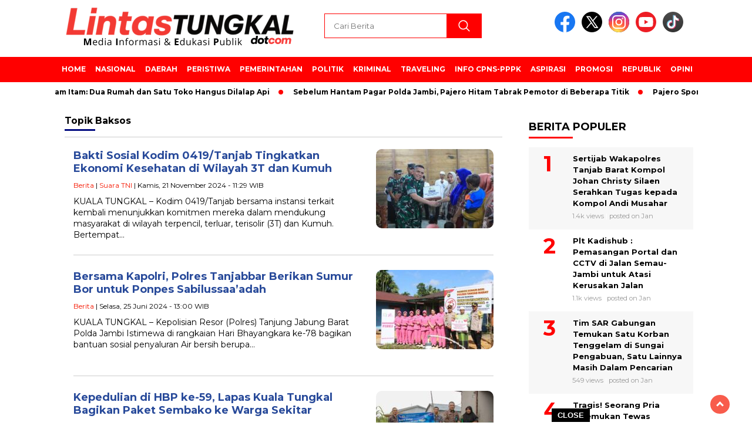

--- FILE ---
content_type: text/html; charset=UTF-8
request_url: https://lintastungkal.com/tag/baksos/
body_size: 16312
content:
<!doctype html>
<html class="no-js" lang="id" >

<head>
    <meta charset="UTF-8">
    <link href="http://gmpg.org/xfn/11" rel="profile">
    <link href="https://lintastungkal.com/xmlrpc.php" rel="pingback">
    <meta http-equiv="x-ua-compatible" content="ie=edge">
    <meta name='robots' content='index, follow, max-image-preview:large, max-snippet:-1, max-video-preview:-1' />
<!-- Google tag (gtag.js) consent mode dataLayer added by Site Kit -->
<script id="google_gtagjs-js-consent-mode-data-layer">
window.dataLayer = window.dataLayer || [];function gtag(){dataLayer.push(arguments);}
gtag('consent', 'default', {"ad_personalization":"denied","ad_storage":"denied","ad_user_data":"denied","analytics_storage":"denied","functionality_storage":"denied","security_storage":"denied","personalization_storage":"denied","region":["AT","BE","BG","CH","CY","CZ","DE","DK","EE","ES","FI","FR","GB","GR","HR","HU","IE","IS","IT","LI","LT","LU","LV","MT","NL","NO","PL","PT","RO","SE","SI","SK"],"wait_for_update":500});
window._googlesitekitConsentCategoryMap = {"statistics":["analytics_storage"],"marketing":["ad_storage","ad_user_data","ad_personalization"],"functional":["functionality_storage","security_storage"],"preferences":["personalization_storage"]};
window._googlesitekitConsents = {"ad_personalization":"denied","ad_storage":"denied","ad_user_data":"denied","analytics_storage":"denied","functionality_storage":"denied","security_storage":"denied","personalization_storage":"denied","region":["AT","BE","BG","CH","CY","CZ","DE","DK","EE","ES","FI","FR","GB","GR","HR","HU","IE","IS","IT","LI","LT","LU","LV","MT","NL","NO","PL","PT","RO","SE","SI","SK"],"wait_for_update":500};
</script>
<!-- End Google tag (gtag.js) consent mode dataLayer added by Site Kit -->

	<!-- This site is optimized with the Yoast SEO plugin v26.7 - https://yoast.com/wordpress/plugins/seo/ -->
	<title>Baksos Archives - LINTASTUNGKAL</title>
	<link rel="canonical" href="https://lintastungkal.com/tag/baksos/" />
	<meta property="og:locale" content="id_ID" />
	<meta property="og:type" content="article" />
	<meta property="og:title" content="Baksos Archives - LINTASTUNGKAL" />
	<meta property="og:url" content="https://lintastungkal.com/tag/baksos/" />
	<meta property="og:site_name" content="LINTASTUNGKAL" />
	<meta property="og:image" content="https://lintastungkal.com/wp-content/plugins/og-image-overlay-master/generate-og-image.php?p=94188" />
	<meta property="og:image:width" content="512" />
	<meta property="og:image:height" content="512" />
	<meta property="og:image:type" content="image/jpeg" />
	<meta name="twitter:card" content="summary_large_image" />
	<meta name="twitter:site" content="@lintastungkal" />
	<script type="application/ld+json" class="yoast-schema-graph">{"@context":"https://schema.org","@graph":[{"@type":"CollectionPage","@id":"https://lintastungkal.com/tag/baksos/","url":"https://lintastungkal.com/tag/baksos/","name":"Baksos Archives - LINTASTUNGKAL","isPartOf":{"@id":"https://lintastungkal.com/#website"},"primaryImageOfPage":{"@id":"https://lintastungkal.com/tag/baksos/#primaryimage"},"image":{"@id":"https://lintastungkal.com/tag/baksos/#primaryimage"},"thumbnailUrl":"https://lintastungkal.com/wp-content/uploads/ImgResizer_20241121_1115_04720.jpg","breadcrumb":{"@id":"https://lintastungkal.com/tag/baksos/#breadcrumb"},"inLanguage":"id"},{"@type":"ImageObject","inLanguage":"id","@id":"https://lintastungkal.com/tag/baksos/#primaryimage","url":"https://lintastungkal.com/wp-content/uploads/ImgResizer_20241121_1115_04720.jpg","contentUrl":"https://lintastungkal.com/wp-content/uploads/ImgResizer_20241121_1115_04720.jpg","width":800,"height":533,"caption":"Pasiter Dim 0419/Tanjab Kapten Inf Ahmad Taufik Alhidayah menyerahkan bantuan paket sembako (Dok Pendimtjb)"},{"@type":"BreadcrumbList","@id":"https://lintastungkal.com/tag/baksos/#breadcrumb","itemListElement":[{"@type":"ListItem","position":1,"name":"Home","item":"https://lintastungkal.com/"},{"@type":"ListItem","position":2,"name":"Baksos"}]},{"@type":"WebSite","@id":"https://lintastungkal.com/#website","url":"https://lintastungkal.com/","name":"LINTASTUNGKAL","description":"Media Informasi dan Edukasi Publik","publisher":{"@id":"https://lintastungkal.com/#/schema/person/04f7ff5edbff9ca64471c67dcd6e708c"},"potentialAction":[{"@type":"SearchAction","target":{"@type":"EntryPoint","urlTemplate":"https://lintastungkal.com/?s={search_term_string}"},"query-input":{"@type":"PropertyValueSpecification","valueRequired":true,"valueName":"search_term_string"}}],"inLanguage":"id"},{"@type":["Person","Organization"],"@id":"https://lintastungkal.com/#/schema/person/04f7ff5edbff9ca64471c67dcd6e708c","name":"Lintas Tungkal","image":{"@type":"ImageObject","inLanguage":"id","@id":"https://lintastungkal.com/#/schema/person/image/","url":"https://lintastungkal.com/wp-content/uploads/Media-Informasi-Edukasi-Publik.png","contentUrl":"https://lintastungkal.com/wp-content/uploads/Media-Informasi-Edukasi-Publik.png","width":400,"height":77,"caption":"Lintas Tungkal"},"logo":{"@id":"https://lintastungkal.com/#/schema/person/image/"},"description":"Komentar pada Artikel ini sepenuhnya menjadi tanggung jawab komentator seperti diatur dalam UU ITE ©2024 LINTASTUNGKAL CYBER MEDIA","sameAs":["http://www.lintastungkal.com","https://web.facebook.com/lintastungkalnew","https://x.com/lintastungkal"]}]}</script>
	<!-- / Yoast SEO plugin. -->


<link rel='dns-prefetch' href='//cdnjs.cloudflare.com' />
<link rel='dns-prefetch' href='//www.googletagmanager.com' />
<link rel='dns-prefetch' href='//fonts.googleapis.com' />
<link rel='dns-prefetch' href='//pagead2.googlesyndication.com' />
<link rel="alternate" type="application/rss+xml" title="LINTASTUNGKAL &raquo; Feed" href="https://lintastungkal.com/feed/" />
<link rel="alternate" type="application/rss+xml" title="LINTASTUNGKAL &raquo; Umpan Komentar" href="https://lintastungkal.com/comments/feed/" />
<script id="wpp-js" src="https://lintastungkal.com/wp-content/plugins/wordpress-popular-posts/assets/js/wpp.min.js?ver=7.3.6" data-sampling="0" data-sampling-rate="100" data-api-url="https://lintastungkal.com/wp-json/wordpress-popular-posts" data-post-id="0" data-token="0ea95ab9dc" data-lang="0" data-debug="0"></script>
<link rel="alternate" type="application/rss+xml" title="LINTASTUNGKAL &raquo; Baksos Umpan Tag" href="https://lintastungkal.com/tag/baksos/feed/" />
<style id='wp-img-auto-sizes-contain-inline-css'>
img:is([sizes=auto i],[sizes^="auto," i]){contain-intrinsic-size:3000px 1500px}
/*# sourceURL=wp-img-auto-sizes-contain-inline-css */
</style>

<style id='wp-emoji-styles-inline-css'>

	img.wp-smiley, img.emoji {
		display: inline !important;
		border: none !important;
		box-shadow: none !important;
		height: 1em !important;
		width: 1em !important;
		margin: 0 0.07em !important;
		vertical-align: -0.1em !important;
		background: none !important;
		padding: 0 !important;
	}
/*# sourceURL=wp-emoji-styles-inline-css */
</style>
<link rel='stylesheet' id='wp-block-library-css' href='https://lintastungkal.com/wp-includes/css/dist/block-library/style.min.css?ver=1768793463' media='all' />
<style id='global-styles-inline-css'>
:root{--wp--preset--aspect-ratio--square: 1;--wp--preset--aspect-ratio--4-3: 4/3;--wp--preset--aspect-ratio--3-4: 3/4;--wp--preset--aspect-ratio--3-2: 3/2;--wp--preset--aspect-ratio--2-3: 2/3;--wp--preset--aspect-ratio--16-9: 16/9;--wp--preset--aspect-ratio--9-16: 9/16;--wp--preset--color--black: #000000;--wp--preset--color--cyan-bluish-gray: #abb8c3;--wp--preset--color--white: #ffffff;--wp--preset--color--pale-pink: #f78da7;--wp--preset--color--vivid-red: #cf2e2e;--wp--preset--color--luminous-vivid-orange: #ff6900;--wp--preset--color--luminous-vivid-amber: #fcb900;--wp--preset--color--light-green-cyan: #7bdcb5;--wp--preset--color--vivid-green-cyan: #00d084;--wp--preset--color--pale-cyan-blue: #8ed1fc;--wp--preset--color--vivid-cyan-blue: #0693e3;--wp--preset--color--vivid-purple: #9b51e0;--wp--preset--gradient--vivid-cyan-blue-to-vivid-purple: linear-gradient(135deg,rgb(6,147,227) 0%,rgb(155,81,224) 100%);--wp--preset--gradient--light-green-cyan-to-vivid-green-cyan: linear-gradient(135deg,rgb(122,220,180) 0%,rgb(0,208,130) 100%);--wp--preset--gradient--luminous-vivid-amber-to-luminous-vivid-orange: linear-gradient(135deg,rgb(252,185,0) 0%,rgb(255,105,0) 100%);--wp--preset--gradient--luminous-vivid-orange-to-vivid-red: linear-gradient(135deg,rgb(255,105,0) 0%,rgb(207,46,46) 100%);--wp--preset--gradient--very-light-gray-to-cyan-bluish-gray: linear-gradient(135deg,rgb(238,238,238) 0%,rgb(169,184,195) 100%);--wp--preset--gradient--cool-to-warm-spectrum: linear-gradient(135deg,rgb(74,234,220) 0%,rgb(151,120,209) 20%,rgb(207,42,186) 40%,rgb(238,44,130) 60%,rgb(251,105,98) 80%,rgb(254,248,76) 100%);--wp--preset--gradient--blush-light-purple: linear-gradient(135deg,rgb(255,206,236) 0%,rgb(152,150,240) 100%);--wp--preset--gradient--blush-bordeaux: linear-gradient(135deg,rgb(254,205,165) 0%,rgb(254,45,45) 50%,rgb(107,0,62) 100%);--wp--preset--gradient--luminous-dusk: linear-gradient(135deg,rgb(255,203,112) 0%,rgb(199,81,192) 50%,rgb(65,88,208) 100%);--wp--preset--gradient--pale-ocean: linear-gradient(135deg,rgb(255,245,203) 0%,rgb(182,227,212) 50%,rgb(51,167,181) 100%);--wp--preset--gradient--electric-grass: linear-gradient(135deg,rgb(202,248,128) 0%,rgb(113,206,126) 100%);--wp--preset--gradient--midnight: linear-gradient(135deg,rgb(2,3,129) 0%,rgb(40,116,252) 100%);--wp--preset--font-size--small: 13px;--wp--preset--font-size--medium: 20px;--wp--preset--font-size--large: 36px;--wp--preset--font-size--x-large: 42px;--wp--preset--spacing--20: 0.44rem;--wp--preset--spacing--30: 0.67rem;--wp--preset--spacing--40: 1rem;--wp--preset--spacing--50: 1.5rem;--wp--preset--spacing--60: 2.25rem;--wp--preset--spacing--70: 3.38rem;--wp--preset--spacing--80: 5.06rem;--wp--preset--shadow--natural: 6px 6px 9px rgba(0, 0, 0, 0.2);--wp--preset--shadow--deep: 12px 12px 50px rgba(0, 0, 0, 0.4);--wp--preset--shadow--sharp: 6px 6px 0px rgba(0, 0, 0, 0.2);--wp--preset--shadow--outlined: 6px 6px 0px -3px rgb(255, 255, 255), 6px 6px rgb(0, 0, 0);--wp--preset--shadow--crisp: 6px 6px 0px rgb(0, 0, 0);}:where(.is-layout-flex){gap: 0.5em;}:where(.is-layout-grid){gap: 0.5em;}body .is-layout-flex{display: flex;}.is-layout-flex{flex-wrap: wrap;align-items: center;}.is-layout-flex > :is(*, div){margin: 0;}body .is-layout-grid{display: grid;}.is-layout-grid > :is(*, div){margin: 0;}:where(.wp-block-columns.is-layout-flex){gap: 2em;}:where(.wp-block-columns.is-layout-grid){gap: 2em;}:where(.wp-block-post-template.is-layout-flex){gap: 1.25em;}:where(.wp-block-post-template.is-layout-grid){gap: 1.25em;}.has-black-color{color: var(--wp--preset--color--black) !important;}.has-cyan-bluish-gray-color{color: var(--wp--preset--color--cyan-bluish-gray) !important;}.has-white-color{color: var(--wp--preset--color--white) !important;}.has-pale-pink-color{color: var(--wp--preset--color--pale-pink) !important;}.has-vivid-red-color{color: var(--wp--preset--color--vivid-red) !important;}.has-luminous-vivid-orange-color{color: var(--wp--preset--color--luminous-vivid-orange) !important;}.has-luminous-vivid-amber-color{color: var(--wp--preset--color--luminous-vivid-amber) !important;}.has-light-green-cyan-color{color: var(--wp--preset--color--light-green-cyan) !important;}.has-vivid-green-cyan-color{color: var(--wp--preset--color--vivid-green-cyan) !important;}.has-pale-cyan-blue-color{color: var(--wp--preset--color--pale-cyan-blue) !important;}.has-vivid-cyan-blue-color{color: var(--wp--preset--color--vivid-cyan-blue) !important;}.has-vivid-purple-color{color: var(--wp--preset--color--vivid-purple) !important;}.has-black-background-color{background-color: var(--wp--preset--color--black) !important;}.has-cyan-bluish-gray-background-color{background-color: var(--wp--preset--color--cyan-bluish-gray) !important;}.has-white-background-color{background-color: var(--wp--preset--color--white) !important;}.has-pale-pink-background-color{background-color: var(--wp--preset--color--pale-pink) !important;}.has-vivid-red-background-color{background-color: var(--wp--preset--color--vivid-red) !important;}.has-luminous-vivid-orange-background-color{background-color: var(--wp--preset--color--luminous-vivid-orange) !important;}.has-luminous-vivid-amber-background-color{background-color: var(--wp--preset--color--luminous-vivid-amber) !important;}.has-light-green-cyan-background-color{background-color: var(--wp--preset--color--light-green-cyan) !important;}.has-vivid-green-cyan-background-color{background-color: var(--wp--preset--color--vivid-green-cyan) !important;}.has-pale-cyan-blue-background-color{background-color: var(--wp--preset--color--pale-cyan-blue) !important;}.has-vivid-cyan-blue-background-color{background-color: var(--wp--preset--color--vivid-cyan-blue) !important;}.has-vivid-purple-background-color{background-color: var(--wp--preset--color--vivid-purple) !important;}.has-black-border-color{border-color: var(--wp--preset--color--black) !important;}.has-cyan-bluish-gray-border-color{border-color: var(--wp--preset--color--cyan-bluish-gray) !important;}.has-white-border-color{border-color: var(--wp--preset--color--white) !important;}.has-pale-pink-border-color{border-color: var(--wp--preset--color--pale-pink) !important;}.has-vivid-red-border-color{border-color: var(--wp--preset--color--vivid-red) !important;}.has-luminous-vivid-orange-border-color{border-color: var(--wp--preset--color--luminous-vivid-orange) !important;}.has-luminous-vivid-amber-border-color{border-color: var(--wp--preset--color--luminous-vivid-amber) !important;}.has-light-green-cyan-border-color{border-color: var(--wp--preset--color--light-green-cyan) !important;}.has-vivid-green-cyan-border-color{border-color: var(--wp--preset--color--vivid-green-cyan) !important;}.has-pale-cyan-blue-border-color{border-color: var(--wp--preset--color--pale-cyan-blue) !important;}.has-vivid-cyan-blue-border-color{border-color: var(--wp--preset--color--vivid-cyan-blue) !important;}.has-vivid-purple-border-color{border-color: var(--wp--preset--color--vivid-purple) !important;}.has-vivid-cyan-blue-to-vivid-purple-gradient-background{background: var(--wp--preset--gradient--vivid-cyan-blue-to-vivid-purple) !important;}.has-light-green-cyan-to-vivid-green-cyan-gradient-background{background: var(--wp--preset--gradient--light-green-cyan-to-vivid-green-cyan) !important;}.has-luminous-vivid-amber-to-luminous-vivid-orange-gradient-background{background: var(--wp--preset--gradient--luminous-vivid-amber-to-luminous-vivid-orange) !important;}.has-luminous-vivid-orange-to-vivid-red-gradient-background{background: var(--wp--preset--gradient--luminous-vivid-orange-to-vivid-red) !important;}.has-very-light-gray-to-cyan-bluish-gray-gradient-background{background: var(--wp--preset--gradient--very-light-gray-to-cyan-bluish-gray) !important;}.has-cool-to-warm-spectrum-gradient-background{background: var(--wp--preset--gradient--cool-to-warm-spectrum) !important;}.has-blush-light-purple-gradient-background{background: var(--wp--preset--gradient--blush-light-purple) !important;}.has-blush-bordeaux-gradient-background{background: var(--wp--preset--gradient--blush-bordeaux) !important;}.has-luminous-dusk-gradient-background{background: var(--wp--preset--gradient--luminous-dusk) !important;}.has-pale-ocean-gradient-background{background: var(--wp--preset--gradient--pale-ocean) !important;}.has-electric-grass-gradient-background{background: var(--wp--preset--gradient--electric-grass) !important;}.has-midnight-gradient-background{background: var(--wp--preset--gradient--midnight) !important;}.has-small-font-size{font-size: var(--wp--preset--font-size--small) !important;}.has-medium-font-size{font-size: var(--wp--preset--font-size--medium) !important;}.has-large-font-size{font-size: var(--wp--preset--font-size--large) !important;}.has-x-large-font-size{font-size: var(--wp--preset--font-size--x-large) !important;}
/*# sourceURL=global-styles-inline-css */
</style>

<style id='classic-theme-styles-inline-css'>
/*! This file is auto-generated */
.wp-block-button__link{color:#fff;background-color:#32373c;border-radius:9999px;box-shadow:none;text-decoration:none;padding:calc(.667em + 2px) calc(1.333em + 2px);font-size:1.125em}.wp-block-file__button{background:#32373c;color:#fff;text-decoration:none}
/*# sourceURL=/wp-includes/css/classic-themes.min.css */
</style>
<link rel='stylesheet' id='neolibrary-css' href='https://lintastungkal.com/wp-content/plugins/neolibrary/public/css/neolibrary-public.css?ver=1768793463' media='all' />
<link rel='stylesheet' id='wordpress-popular-posts-css-css' href='https://lintastungkal.com/wp-content/plugins/wordpress-popular-posts/assets/css/wpp.css?ver=1768793463' media='all' />
<link rel='stylesheet' id='styleku-css' href='https://lintastungkal.com/wp-content/themes/nomina/style.css?ver=1768793463' media='all' />
<link rel='stylesheet' id='lightslidercss-css' href='https://lintastungkal.com/wp-content/themes/nomina/css/lightslider.min.css?ver=1768793463' media='all' />
<link rel='stylesheet' id='flexslidercss-css' href='https://lintastungkal.com/wp-content/themes/nomina/css/flexslider.css?ver=1768793463' media='all' />
<link rel='stylesheet' id='owlcss-css' href='https://lintastungkal.com/wp-content/themes/nomina/css/owl.carousel.min.css?ver=1768793463' media='all' />
<link rel='stylesheet' id='swiper-css-css' href='https://cdnjs.cloudflare.com/ajax/libs/Swiper/11.0.5/swiper-bundle.css?ver=1768793463' media='all' />
<link rel='stylesheet' id='google-fonts-css' href='https://fonts.googleapis.com/css2?family=Montserrat:ital,wght@0,400;0,700;1,400;1,700&#038;display=swap&#038;ver=1768793463' media='all' />
<script src="https://lintastungkal.com/wp-includes/js/jquery/jquery.min.js?ver=1768793463" id="jquery-core-js"></script>
<script src="https://lintastungkal.com/wp-includes/js/jquery/jquery-migrate.min.js?ver=1768793463" id="jquery-migrate-js"></script>
<script src="https://lintastungkal.com/wp-content/plugins/neolibrary/public/js/neolibrary-public.js?ver=1768793463" id="neolibrary-js"></script>
<script src="https://lintastungkal.com/wp-content/themes/nomina/js/owl.carousel.min.js?ver=1768793463" id="owljs-js"></script>
<script src="https://lintastungkal.com/wp-content/themes/nomina/js/lightslider.min.js?ver=1768793463" id="lightslider-js"></script>
<script src="https://cdnjs.cloudflare.com/ajax/libs/Swiper/11.0.5/swiper-bundle.min.js?ver=1768793463" id="script-swipe-js"></script>

<!-- Potongan tag Google (gtag.js) ditambahkan oleh Site Kit -->
<!-- Snippet Google Analytics telah ditambahkan oleh Site Kit -->
<script src="https://www.googletagmanager.com/gtag/js?id=G-ESXFW457EN&amp;ver=1768793463" id="google_gtagjs-js" async></script>
<script id="google_gtagjs-js-after">
window.dataLayer = window.dataLayer || [];function gtag(){dataLayer.push(arguments);}
gtag("set","linker",{"domains":["lintastungkal.com"]});
gtag("js", new Date());
gtag("set", "developer_id.dZTNiMT", true);
gtag("config", "G-ESXFW457EN");
//# sourceURL=google_gtagjs-js-after
</script>
<link rel="https://api.w.org/" href="https://lintastungkal.com/wp-json/" /><link rel="alternate" title="JSON" type="application/json" href="https://lintastungkal.com/wp-json/wp/v2/tags/6489" /><link rel="EditURI" type="application/rsd+xml" title="RSD" href="https://lintastungkal.com/xmlrpc.php?rsd" />
<meta name="generator" content="WordPress 6.9" />
<meta property="fb:app_id" content=""/><meta name="generator" content="Site Kit by Google 1.170.0" />		
		<script type="text/javascript">
		function addCopy() {
			var body_element = document.getElementsByTagName('body')[0];
			var selectedtext = window.getSelection();
			var copiedtext = '';
			var newdiv = document.createElement('div');
			newdiv.style.position = 'absolute';
			newdiv.style.left = '-99999px';
			body_element.appendChild(newdiv);
			newdiv.innerHTML = copiedtext;
			selectedtext.selectAllChildren(newdiv);
			window.setTimeout(function() {
			body_element.removeChild(newdiv);
			},0);
		}
		document.oncopy = addCopy;
		</script>		
		            <style id="wpp-loading-animation-styles">@-webkit-keyframes bgslide{from{background-position-x:0}to{background-position-x:-200%}}@keyframes bgslide{from{background-position-x:0}to{background-position-x:-200%}}.wpp-widget-block-placeholder,.wpp-shortcode-placeholder{margin:0 auto;width:60px;height:3px;background:#dd3737;background:linear-gradient(90deg,#dd3737 0%,#571313 10%,#dd3737 100%);background-size:200% auto;border-radius:3px;-webkit-animation:bgslide 1s infinite linear;animation:bgslide 1s infinite linear}</style>
                     <style>
             .menu-utama > li > a, .headline-judul a, .news-feed-judul, .news-feed-judul-block, .news-feed-list .kategori, .judul-sidebar-right, .judul-sidebar-left, .judul-sidebar-single, .single-kategori a span, .judul-label-kategori span, .kategori-mobile, .category-kategori a, .wpp-list > li > a, .recent-post-widget a, .page-numbers, .menu-bawah li a, #category-content h2 a, .category-text-wrap, .judul-label-kategori, .category-kategori, .headline-label, .search-form .search-field, .recent-post-widget .waktu, .single-kategori a, #single-content h1, .tanggal-single, .related-post-wrap, .caption-photo, .tagname, .tagname a, .footer-copyright, .judul-berita-pilihan, .kategori-berita-pilihan, #berita-pilihan h2 a, #page-content h1, .judul-berita-rekomendasi, .kategori-berita-rekomendasi, #berita-rekomendasi h2, .mobile-berita-terbaru .berita-terbaru, .judul-berita-terbaru a, .mobile-kategori-berita-terbaru, .tanggal-berita-terbaru, .news-feed-text-block .tanggal, .menu-utama > li > ul.sub-menu > li a, .mobile-menu-kiri li a, .judul-headline, a.slider-kategori, a.judul-slider, .judul-thumbnail, .alamat, .before-widget, .before-widget select, .before-widget ul li a, .before-widget ul li, .nama-penulis, .desktop-berita-terbaru .berita-terbaru, .desktop-berita-terbaru-box p, .desktop-kategori-berita-terbaru, .error404 p, .headline-label-mobile-dua, h2.headline-judul-mobile-dua a, .wrap-text-headline-dua .tanggal, .judul-berita-pilihan, .before-widget h2, .judul-sidebar-right, .judul-sidebar-single, .marquee-baru a, .marquee-baru .inner a, .headline-tiga-text-wrap-mobile h2 a, .totalpembaca, h2.headline-judul-mobile a, .headline-label-mobile, .menu-network-wrap, .network-title, .menu-network-wrap a { 
    font-family: 'Montserrat', sans-serif; }  
             
.single-article-text, .single-article-text p { 
    font-family: 'Arial', sans-serif; 
    font-size: 16px; }    
             
#single-content figcaption.wp-element-caption, .wp-caption, .caption-photo, .caption-photo-buka-tutup {
      font-family: 'Arial', sans-serif; 
             }

        
                     
.menu-utama > li > a, .menu-bawah > li > a, .menu-utama > li > ul.sub-menu > li a { 
    font-size: 
    12px; }
             
             
                 .menu-utama { text-align: left; }
                     
                          #single-content h1 { text-align: center; }
        @media only screen and (max-width: 750px) {
            .media-sosial-mobile {
                text-align: center;
            } 
            #single-content .container-single-meta {
                justify-content: center;
                align-items: center;
            }
        } 
             
    .single-kategori { text-align: left; }
    
                             .fluid-nav, .scroll-to-continue, .ad-middle .ad-title, .ad-middle .scroll-to-resume, .tagname span, .tagname a:hover, .headline-tiga-text-wrap-mobile {background: #ff0000;
} 
                    footer {background: #F0F0F0;}
                    .alamat, .menu-bawah li a, .footer-copyright {color: #000;}
.menu-utama { background: transparent;}
.nama-penulis a, single-kategori a, .single-article-text p a, .single-article-text h1 a, .single-article-text h2 a, .single-article-text h3 a, .single-article-text h4 a, .single-article-text h5 a, .single-article-text h6 a, .single-article-text ul li a, .single-article-text ol li a, .single-article-text div a, .single-article-text a, .judul-desktop-berita-terbaru:hover, .wpp-list > li > a.wpp-post-title:before, .recent-post-widget a:hover {color: #ff0000 }
.search-submit, .nav-links .current, .page-numbers:hover, .menu-utama > li > a:hover, .page-link-wrap span.current, .page-link-wrap a:hover {background: #ff0000 }
.search-submit, .search-form .search-field, .mobile-menu-kiri-wrap form.search-form, .page-link-wrap span.current, a.post-page-numbers {border-color: #ff0000}
.line-satu, .line-dua, .line-tiga {background: #ff0000 }
.menu-utama > .current-menu-item > a {background-color: #e60000}
                    .menu-utama > li > ul.sub-menu { background: #cc0000}
footer { border-color: #ff0000}
.menu-utama > li > ul.sub-menu {border-color: #ff0000} 
             
             

             
             
         </style>
    
<!-- Meta tag Google AdSense ditambahkan oleh Site Kit -->
<meta name="google-adsense-platform-account" content="ca-host-pub-2644536267352236">
<meta name="google-adsense-platform-domain" content="sitekit.withgoogle.com">
<!-- Akhir tag meta Google AdSense yang ditambahkan oleh Site Kit -->

<!-- Snippet Google Tag Manager telah ditambahkan oleh Site Kit -->
<script>
			( function( w, d, s, l, i ) {
				w[l] = w[l] || [];
				w[l].push( {'gtm.start': new Date().getTime(), event: 'gtm.js'} );
				var f = d.getElementsByTagName( s )[0],
					j = d.createElement( s ), dl = l != 'dataLayer' ? '&l=' + l : '';
				j.async = true;
				j.src = 'https://www.googletagmanager.com/gtm.js?id=' + i + dl;
				f.parentNode.insertBefore( j, f );
			} )( window, document, 'script', 'dataLayer', 'GTM-WG9QMT4' );
			
</script>

<!-- Snippet Google Tag Manager penutup telah ditambahkan oleh Site Kit -->

<!-- Snippet Google AdSense telah ditambahkan oleh Site Kit -->
<script async src="https://pagead2.googlesyndication.com/pagead/js/adsbygoogle.js?client=ca-pub-5486306282647555&amp;host=ca-host-pub-2644536267352236" crossorigin="anonymous"></script>

<!-- Snippet Google AdSense penutup telah ditambahkan oleh Site Kit -->
<link rel="icon" href="https://lintastungkal.com/wp-content/uploads/cropped-Desain-tanpa-judul1-32x32.jpg" sizes="32x32" />
<link rel="icon" href="https://lintastungkal.com/wp-content/uploads/cropped-Desain-tanpa-judul1-192x192.jpg" sizes="192x192" />
<link rel="apple-touch-icon" href="https://lintastungkal.com/wp-content/uploads/cropped-Desain-tanpa-judul1-180x180.jpg" />
<meta name="msapplication-TileImage" content="https://lintastungkal.com/wp-content/uploads/cropped-Desain-tanpa-judul1-270x270.jpg" />
		<style id="wp-custom-css">
			.wpp-notice { display: none }

/* .menu-network-wrap {
	border-top: 1px solid #000;
	border-bottom: 1px solid #000;
} */

/* .network-title, .menu-network-wrap a {
	color: #000;
} */

#berita-pilihan {
background-color: navy;
}

.judul-berita-pilihan {
background-color: red;
}

#berita-pilihan h2 a {
color: white;
}

#single-content ul {
	margin-top: 15px;
}

#single-content table {
	margin-bottom: 15px;
}

.network-title, #menu-network li a { color: #000 }
.menu-network-wrap { border-top-color: #000; border-bottom-color: #000 }
		</style>
		    <meta name="viewport" content="width=device-width, initial-scale=1, shrink-to-fit=no">
    <meta name="theme-color" content="#ff0000" />
	<link rel="preconnect" href="https://fonts.googleapis.com">
<link rel="preconnect" href="https://fonts.gstatic.com" crossorigin>

	<style>
	
		.search-submit { background-image: url('https://lintastungkal.com/wp-content/themes/nomina/img/icons8-search.svg'); background-repeat: no-repeat; background-position: 50% 50%; background-size: 40%; }
		
				#sidebar-right, #sidebar-single {top: 170px;}
		
		        .logged-in header{
            top: 0 !important;
        }
		
	</style>
	
</head>

<body class="archive tag tag-baksos tag-6489 wp-custom-logo wp-embed-responsive wp-theme-nomina">
	  		<!-- Snippet Google Tag Manager (noscript) telah ditambahkan oleh Site Kit -->
		<noscript>
			<iframe src="https://www.googletagmanager.com/ns.html?id=GTM-WG9QMT4" height="0" width="0" style="display:none;visibility:hidden"></iframe>
		</noscript>
		<!-- Snippet Google Tag Manager (noscript) penutup telah ditambahkan oleh Site Kit -->
				<div id="sidebar-banner-mobile-top-header-parallax">
	<a href="#" title="close"  class="close-button w3-button w3-display-topright">CLOSE ADS
</a>
  <div class="sidebar-banner-mobile-top-header-parallax-wrap">
	  <div class="duaa">
      <div class="tigaa">
          			<div class="textwidget"><p><script async src="https://pagead2.googlesyndication.com/pagead/js/adsbygoogle.js?client=ca-pub-5486306282647555" crossorigin="anonymous"></script><br />
<!-- JambinetID --><br />
<ins class="adsbygoogle" style="display: block;" data-ad-client="ca-pub-5486306282647555" data-ad-slot="8560892081" data-ad-format="auto" data-full-width-responsive="true"></ins><br />
<script>
     (adsbygoogle = window.adsbygoogle || []).push({});
</script></p>
</div>
		      </div>
    </div>
	    <p class="scroll-to-continue">
			  SCROLL TO CONTINUE WITH CONTENT 
		  </p>
</div><!-- sidebar-banner-mobile-top-header-parallax BANNER -->
	   </div>
	


	<div id="sidebar-banner-bawah">
				<div class="sidebar-banner-bawah-wrap">
			<a href="#" title="close button" class="close-button-sidebar-bawah">CLOSE</a>
			<div><div class="textwidget custom-html-widget"><!-- Composite Start -->
<div id="M592141ScriptRootC1195365">
</div>
<script src="https://jsc.mgid.com/l/i/lintastungkal.com.1195365.js" async>
</script>
<!-- Composite End --></div></div>		</div><!-- sidebar-banner-bawah WRAP -->
		</div><!-- sidebar-banner-bawah BANNER -->	
    <header>
		<div class="header-fixed">
			<div class="header-shrink">
				
			
 <a id="logo" href="https://lintastungkal.com/" rel="home"> <img   src="https://lintastungkal.com/wp-content/uploads/Media-Informasi-Edukasi-Publik.png"  alt="logo" width="400" height="77" /></a>				
<div class="media-social-header">
				<a title="facebook" class="facebook-header" href="https://facebook.com/lintastungkalnews" target="_blank"><img   src="https://lintastungkal.com/wp-content/themes/nomina/img/fb-icon.svg"  alt="facebook" width="35" height="35" /></a>
				<a title="twitter" class="twitter-header" href="https://twitter.com/lintastungkal" target="_blank"><img   src="https://lintastungkal.com/wp-content/themes/nomina/img/twitter-icon-baru.svg"  alt="twiter" width="35" height="35"  /></a>
				<a title="instagram" class="instagram-header" href="https://instagram.com/lintas.tungkal/" target="_blank"><img   src="https://lintastungkal.com/wp-content/themes/nomina/img/instagram-icon.svg"  alt="instagram" width="35" height="35"  /></a>
				<a title="youtube" class="youtube-header" href="https://youtube.com/lintastungkal" target="_blank"><img   src="https://lintastungkal.com/wp-content/themes/nomina/img/youtube-icon.svg"  alt="youtube" width="35" height="35"  /></a>
		<a title="tiktok" class="tiktok-header" href="https://tiktok.com/@lintastungkalcom" target="_blank"><img   src="https://lintastungkal.com/wp-content/themes/nomina/img/tiktok-icon.svg"  alt="tiktok" width="35" height="35"  /></a>
	 	 

			</div>
			
			<form method="get" class="search-form" action="https://lintastungkal.com/">
  <input 
    type="text" 
    class="search-field" 
    name="s" 
    placeholder="Cari Berita" 
    value="" 
  />
  <input 
    type="submit" 
    class="search-submit" 
    value="" 
  />
</form>
   
			<div class="hamburger-button">
				<div class="line-satu"></div>
				<div class="line-dua"></div>
				<div class="line-tiga"></div>
			</div><!-- akhir hamburger-button -->
			<div class="mobile-menu-kiri-wrap">
		<a id="logo-menu-kiri" href="https://lintastungkal.com/" rel="home"> <img   src="https://lintastungkal.com/wp-content/uploads/Media-Informasi-Edukasi-Publik.png"  alt="logo"></a><span class="close-button-hamburger">&#10006;</span>
				<div class="clr"></div>
				<form method="get" class="search-form" action="https://lintastungkal.com/">
  <input 
    type="text" 
    class="search-field" 
    name="s" 
    placeholder="Cari Berita" 
    value="" 
  />
  <input 
    type="submit" 
    class="search-submit" 
    value="" 
  />
</form>
   
			<div class="menu-menu-atas-container"><ul id="menu-menu-atas" class="mobile-menu-kiri"><li id="menu-item-66817" class="menu-item menu-item-type-custom menu-item-object-custom menu-item-home menu-item-66817"><a href="https://lintastungkal.com/">Home</a></li>
<li id="menu-item-66821" class="menu-item menu-item-type-taxonomy menu-item-object-category menu-item-66821"><a href="https://lintastungkal.com/category/nasional/">Nasional</a></li>
<li id="menu-item-87177" class="menu-item menu-item-type-custom menu-item-object-custom menu-item-has-children menu-item-87177"><a href="#">Daerah</a>
<ul class="sub-menu">
	<li id="menu-item-87178" class="menu-item menu-item-type-taxonomy menu-item-object-category menu-item-87178"><a href="https://lintastungkal.com/category/daerah/batanghari/">Batanghari</a></li>
	<li id="menu-item-87179" class="menu-item menu-item-type-taxonomy menu-item-object-category menu-item-87179"><a href="https://lintastungkal.com/category/daerah/bungo/">Bungo</a></li>
	<li id="menu-item-87180" class="menu-item menu-item-type-taxonomy menu-item-object-category menu-item-87180"><a href="https://lintastungkal.com/category/daerah/kerinci/">Kerinci</a></li>
	<li id="menu-item-87181" class="menu-item menu-item-type-taxonomy menu-item-object-category menu-item-87181"><a href="https://lintastungkal.com/category/daerah/kota-jambi/">Kota Jambi</a></li>
	<li id="menu-item-92072" class="menu-item menu-item-type-taxonomy menu-item-object-category menu-item-92072"><a href="https://lintastungkal.com/category/medan/">Medan</a></li>
	<li id="menu-item-87183" class="menu-item menu-item-type-taxonomy menu-item-object-category menu-item-87183"><a href="https://lintastungkal.com/category/daerah/merangin/">Merangin</a></li>
	<li id="menu-item-87185" class="menu-item menu-item-type-taxonomy menu-item-object-category menu-item-87185"><a href="https://lintastungkal.com/category/daerah/muaro-jambi/">Muaro Jambi</a></li>
	<li id="menu-item-87187" class="menu-item menu-item-type-taxonomy menu-item-object-category menu-item-87187"><a href="https://lintastungkal.com/category/daerah/sarolangun/">Sarolangun</a></li>
	<li id="menu-item-87188" class="menu-item menu-item-type-taxonomy menu-item-object-category menu-item-87188"><a href="https://lintastungkal.com/category/daerah/sungai-penuh/">Sungai Penuh</a></li>
	<li id="menu-item-87186" class="menu-item menu-item-type-taxonomy menu-item-object-category menu-item-87186"><a href="https://lintastungkal.com/category/daerah/provinsi-jambi/">Provinsi Jambi</a></li>
	<li id="menu-item-87189" class="menu-item menu-item-type-taxonomy menu-item-object-category menu-item-87189"><a href="https://lintastungkal.com/category/daerah/tanjab-barat/">Tanjab Barat</a></li>
	<li id="menu-item-87190" class="menu-item menu-item-type-taxonomy menu-item-object-category menu-item-87190"><a href="https://lintastungkal.com/category/daerah/tanjab-timur/">Tanjab Timur</a></li>
	<li id="menu-item-87191" class="menu-item menu-item-type-taxonomy menu-item-object-category menu-item-87191"><a href="https://lintastungkal.com/category/daerah/tebo/">Tebo</a></li>
</ul>
</li>
<li id="menu-item-66825" class="menu-item menu-item-type-taxonomy menu-item-object-category menu-item-66825"><a href="https://lintastungkal.com/category/peristiwa/">Peristiwa</a></li>
<li id="menu-item-97960" class="menu-item menu-item-type-taxonomy menu-item-object-category menu-item-97960"><a href="https://lintastungkal.com/category/pemerintahan-2/">Pemerintahan</a></li>
<li id="menu-item-82285" class="menu-item menu-item-type-taxonomy menu-item-object-category menu-item-82285"><a href="https://lintastungkal.com/category/politik/">Politik</a></li>
<li id="menu-item-66820" class="menu-item menu-item-type-taxonomy menu-item-object-category menu-item-66820"><a href="https://lintastungkal.com/category/kriminal/">Kriminal</a></li>
<li id="menu-item-75221" class="menu-item menu-item-type-taxonomy menu-item-object-category menu-item-75221"><a href="https://lintastungkal.com/category/traveling/">Traveling</a></li>
<li id="menu-item-86927" class="menu-item menu-item-type-taxonomy menu-item-object-category menu-item-86927"><a href="https://lintastungkal.com/category/info-cpns-pppk/">Info CPNS-PPPK</a></li>
<li id="menu-item-83712" class="menu-item menu-item-type-taxonomy menu-item-object-category menu-item-83712"><a href="https://lintastungkal.com/category/aspirasi/">Aspirasi</a></li>
<li id="menu-item-97959" class="menu-item menu-item-type-taxonomy menu-item-object-category menu-item-97959"><a href="https://lintastungkal.com/category/promosi/">Promosi</a></li>
<li id="menu-item-97961" class="menu-item menu-item-type-taxonomy menu-item-object-category menu-item-97961"><a href="https://lintastungkal.com/category/republik/">Republik</a></li>
<li id="menu-item-88121" class="menu-item menu-item-type-taxonomy menu-item-object-category menu-item-88121"><a href="https://lintastungkal.com/category/opini/">Opini</a></li>
</ul></div>	
			</div><!-- akhir mobile-menu-kiri-wrap -->
		
<div class="clr">
	
		</div>
		</div><!-- akhir header shrink -->
			<div class="fluid-nav">
		<div class="menu-menu-atas-container"><ul id="menu-menu-atas-1" class="menu-utama"><li class="menu-item menu-item-type-custom menu-item-object-custom menu-item-home menu-item-66817"><a href="https://lintastungkal.com/">Home</a></li>
<li class="menu-item menu-item-type-taxonomy menu-item-object-category menu-item-66821"><a href="https://lintastungkal.com/category/nasional/">Nasional</a></li>
<li class="menu-item menu-item-type-custom menu-item-object-custom menu-item-has-children menu-item-87177"><a href="#">Daerah</a>
<ul class="sub-menu">
	<li class="menu-item menu-item-type-taxonomy menu-item-object-category menu-item-87178"><a href="https://lintastungkal.com/category/daerah/batanghari/">Batanghari</a></li>
	<li class="menu-item menu-item-type-taxonomy menu-item-object-category menu-item-87179"><a href="https://lintastungkal.com/category/daerah/bungo/">Bungo</a></li>
	<li class="menu-item menu-item-type-taxonomy menu-item-object-category menu-item-87180"><a href="https://lintastungkal.com/category/daerah/kerinci/">Kerinci</a></li>
	<li class="menu-item menu-item-type-taxonomy menu-item-object-category menu-item-87181"><a href="https://lintastungkal.com/category/daerah/kota-jambi/">Kota Jambi</a></li>
	<li class="menu-item menu-item-type-taxonomy menu-item-object-category menu-item-92072"><a href="https://lintastungkal.com/category/medan/">Medan</a></li>
	<li class="menu-item menu-item-type-taxonomy menu-item-object-category menu-item-87183"><a href="https://lintastungkal.com/category/daerah/merangin/">Merangin</a></li>
	<li class="menu-item menu-item-type-taxonomy menu-item-object-category menu-item-87185"><a href="https://lintastungkal.com/category/daerah/muaro-jambi/">Muaro Jambi</a></li>
	<li class="menu-item menu-item-type-taxonomy menu-item-object-category menu-item-87187"><a href="https://lintastungkal.com/category/daerah/sarolangun/">Sarolangun</a></li>
	<li class="menu-item menu-item-type-taxonomy menu-item-object-category menu-item-87188"><a href="https://lintastungkal.com/category/daerah/sungai-penuh/">Sungai Penuh</a></li>
	<li class="menu-item menu-item-type-taxonomy menu-item-object-category menu-item-87186"><a href="https://lintastungkal.com/category/daerah/provinsi-jambi/">Provinsi Jambi</a></li>
	<li class="menu-item menu-item-type-taxonomy menu-item-object-category menu-item-87189"><a href="https://lintastungkal.com/category/daerah/tanjab-barat/">Tanjab Barat</a></li>
	<li class="menu-item menu-item-type-taxonomy menu-item-object-category menu-item-87190"><a href="https://lintastungkal.com/category/daerah/tanjab-timur/">Tanjab Timur</a></li>
	<li class="menu-item menu-item-type-taxonomy menu-item-object-category menu-item-87191"><a href="https://lintastungkal.com/category/daerah/tebo/">Tebo</a></li>
</ul>
</li>
<li class="menu-item menu-item-type-taxonomy menu-item-object-category menu-item-66825"><a href="https://lintastungkal.com/category/peristiwa/">Peristiwa</a></li>
<li class="menu-item menu-item-type-taxonomy menu-item-object-category menu-item-97960"><a href="https://lintastungkal.com/category/pemerintahan-2/">Pemerintahan</a></li>
<li class="menu-item menu-item-type-taxonomy menu-item-object-category menu-item-82285"><a href="https://lintastungkal.com/category/politik/">Politik</a></li>
<li class="menu-item menu-item-type-taxonomy menu-item-object-category menu-item-66820"><a href="https://lintastungkal.com/category/kriminal/">Kriminal</a></li>
<li class="menu-item menu-item-type-taxonomy menu-item-object-category menu-item-75221"><a href="https://lintastungkal.com/category/traveling/">Traveling</a></li>
<li class="menu-item menu-item-type-taxonomy menu-item-object-category menu-item-86927"><a href="https://lintastungkal.com/category/info-cpns-pppk/">Info CPNS-PPPK</a></li>
<li class="menu-item menu-item-type-taxonomy menu-item-object-category menu-item-83712"><a href="https://lintastungkal.com/category/aspirasi/">Aspirasi</a></li>
<li class="menu-item menu-item-type-taxonomy menu-item-object-category menu-item-97959"><a href="https://lintastungkal.com/category/promosi/">Promosi</a></li>
<li class="menu-item menu-item-type-taxonomy menu-item-object-category menu-item-97961"><a href="https://lintastungkal.com/category/republik/">Republik</a></li>
<li class="menu-item menu-item-type-taxonomy menu-item-object-category menu-item-88121"><a href="https://lintastungkal.com/category/opini/">Opini</a></li>
</ul></div> </div><!-- akhir fluid nav -->
		
						<!-- marquee -->
	
	<div class="marquee-baru">
		<div class="inner-wrap">
		 <div class="inner">
    <p>
			 <a href="https://lintastungkal.com/kebakaran-di-bram-itam-dua-rumah-dan-satu-toko-hangus-dilalap-api/">Kebakaran di Bram Itam: Dua Rumah dan Satu Toko Hangus Dilalap Api</a>   
                    	 <a href="https://lintastungkal.com/sebelum-hantam-pagar-polda-jambi-pajero-hitam-tabrak-pemotor-di-beberapa-titik/">Sebelum Hantam Pagar Polda Jambi, Pajero Hitam Tabrak Pemotor di Beberapa Titik</a>   
                    	 <a href="https://lintastungkal.com/pajero-sport-terobos-pagar-mapolda-jambi-usai-tabrak-sejumlah-pemotor-pengemudi-positif-narkoba/">Pajero Sport Terobos Pagar Mapolda Jambi Usai Tabrak Sejumlah Pemotor, Pengemudi Positif Narkoba</a>   
                    	 <a href="https://lintastungkal.com/duka-di-aliran-batanghari-shalsabila-ditemukan-tak-bernyawa-20-km-dari-titik-awal-operasi-sar-resmi-berakhir/">Duka di Aliran Batanghari: Shalsabila Ditemukan Tak Bernyawa 20 KM dari Titik Awal, Operasi SAR Resmi Berakhir</a>   
                    	 <a href="https://lintastungkal.com/update-gubernur-cup-2026-hasil-lengkap-klasemen-dan-jadwal-pertandingan-selanjutnya/">Update Gubernur Cup 2026: Hasil Lengkap, Klasemen, dan Jadwal Pertandingan Selanjutnya</a>   
                    		  </p>
			 </div>
  </div><!-- akhir inner-wrap -->
		</div>  <!-- akhir div marquee -->
				
		</div><!-- akhir header fixed -->
    </header>
	<div class="add-height"></div>
					

<div id="sidebar-banner-160x600-kanan">
				<div class="sidebar-banner-160x600-kanan-wrap">
			<div>			<div class="textwidget"><p><script async src="https://pagead2.googlesyndication.com/pagead/js/adsbygoogle.js?client=ca-pub-5486306282647555"
     crossorigin="anonymous"></script><br />
<!-- IKLAN KIRI KANAN --><br />
<ins class="adsbygoogle"
     style="display:inline-block;width:160px;height:600px"
     data-ad-client="ca-pub-5486306282647555"
     data-ad-slot="6347363064"></ins><br />
<script>
     (adsbygoogle = window.adsbygoogle || []).push({});
</script></p>
</div>
		</div>		</div><!-- sidebar-banner-160x600-kanan WRAP -->
		</div><!-- sidebar-banner-160x600-kanan BANNER -->
<div id="sidebar-banner-160x600-kiri">
				<div class="sidebar-banner-160x600-kiri-wrap">
			<div>			<div class="textwidget"><p><script async src="https://pagead2.googlesyndication.com/pagead/js/adsbygoogle.js?client=ca-pub-5486306282647555"
     crossorigin="anonymous"></script><br />
<!-- IKLAN KIRI KANAN --><br />
<ins class="adsbygoogle"
     style="display:inline-block;width:160px;height:600px"
     data-ad-client="ca-pub-5486306282647555"
     data-ad-slot="6347363064"></ins><br />
<script>
     (adsbygoogle = window.adsbygoogle || []).push({});
</script></p>
</div>
		</div>		</div><!-- sidebar-banner-160x600-kiri WRAP -->
		</div><!-- sidebar-banner-160x600-kiri BANNER -->
<div id="category-content-wrap">
<div id="category-content">
	<h2 class="judul-label-kategori"><span class="spansatu">Topik </span> <span>Baksos</span></h2>
	<!-- start breadcrumbs -->
	<!-- end breadcrumbs -->
		<div class="category-text-wrap">
		
		<p><img   src="https://lintastungkal.com/wp-content/uploads/ImgResizer_20241121_1115_04720-200x135.jpg"  alt="Pasiter Dim 0419/Tanjab Kapten Inf Ahmad Taufik Alhidayah menyerahkan bantuan paket sembako (Dok Pendimtjb)"></p>
					
		<div class="kategori-mobile">	
Berita		</div>
		<h2><a href="https://lintastungkal.com/bakti-sosial-kodim-0419-tanjab-tingkatkan-ekonomi-kesehatan-di-wilayah-3t-dan-kumuh/">Bakti Sosial Kodim 0419/Tanjab Tingkatkan Ekonomi Kesehatan di Wilayah 3T dan Kumuh</a></h2>
                <p class="category-kategori"><a href="https://lintastungkal.com/category/berita/" rel="category tag">Berita</a> | <a href="https://lintastungkal.com/category/suara-tni/" rel="category tag">Suara TNI</a><span>&nbsp;| Kamis, 21 November 2024 -  11:29											 WIB</span></p>
		<div class="tanggal-mobile">
			Kamis, 21 November 2024 -  11:29											 WIB		</div>
	<p>KUALA TUNGKAL &#8211; Kodim 0419/Tanjab bersama instansi terkait kembali menunjukkan komitmen mereka dalam mendukung masyarakat di wilayah terpencil, terluar, terisolir (3T) dan Kumuh. Bertempat&#8230;</p>
		
	</div><!-- akhir category-text-wrap -->	

	
	
	
	<div class="clr"></div>

            	<div class="category-text-wrap">
		
		<p><img   src="https://lintastungkal.com/wp-content/uploads/ImgResizer_20240625_1301_29336-200x135.jpg"  alt="AKBP Agung Basuki, S. I. K.  M. M didampingi Waka Polres KOMPOL Jan Manto Hasiholan, S. H., S. I. K., M. H bersama Ketua Bhayangkari Ny Eka Mutya Agung dan Pengurus menyerahkan Bansos Sumur Bor kepada Pengasuh Ponpes Sabilussaa'dah. FOTO : Humas"></p>
					
		<div class="kategori-mobile">	
Berita		</div>
		<h2><a href="https://lintastungkal.com/bersama-kapolri-polres-tanjabbar-berikan-sumur-bor-untuk-ponpes-sabilussaaadah/">Bersama Kapolri, Polres Tanjabbar Berikan Sumur Bor untuk Ponpes Sabilussaa&#8217;adah</a></h2>
                <p class="category-kategori"><a href="https://lintastungkal.com/category/berita/" rel="category tag">Berita</a><span>&nbsp;| Selasa, 25 Juni 2024 -  13:00											 WIB</span></p>
		<div class="tanggal-mobile">
			Selasa, 25 Juni 2024 -  13:00											 WIB		</div>
	<p>KUALA TUNGKAL &#8211; Kepolisian Resor (Polres) Tanjung Jabung Barat Polda Jambi Istimewa di rangkaian Hari Bhayangkara ke-78 bagikan bantuan sosial penyaluran Air bersih berupa&#8230;</p>
		
	</div><!-- akhir category-text-wrap -->	

	
	
	
	<div class="clr"></div>

            	<div class="category-text-wrap">
		
		<p><img   src="https://lintastungkal.com/wp-content/uploads/IMG-20230414-WA0014-200x135.jpg"  alt="Kalapas Kuala Tungkal I Gusti Lanang ACP Bagikan Paket Sembako ke Warga Sekitar Lapas Giat Baksos Peringatan HBP ke-59, Jum'at (14/4/23). FOTO : Humas"></p>
					
		<div class="kategori-mobile">	
Berita		</div>
		<h2><a href="https://lintastungkal.com/kepedulian-di-hbp-ke-59-lapas-kuala-tungkal-bagikan-paket-sembako-ke-warga-sekitar/">Kepedulian di HBP ke-59, Lapas Kuala Tungkal Bagikan Paket Sembako ke Warga Sekitar</a></h2>
                <p class="category-kategori"><a href="https://lintastungkal.com/category/berita/" rel="category tag">Berita</a><span>&nbsp;| Jumat, 14 April 2023 -  20:08											 WIB</span></p>
		<div class="tanggal-mobile">
			Jumat, 14 April 2023 -  20:08											 WIB		</div>
	<p>BRAM ITAM &#8211; Sebagai salah satu dari rangkaian kegiatan peringatan Hari Bakti Pemasyarakatan (HBP) ke-59, Lapas Kuala Tungkal menggelar kegiatan Bakti Sosial berupa pembagian&#8230;</p>
		
	</div><!-- akhir category-text-wrap -->	

	
	
	
	<div class="clr"></div>

            	<div class="category-text-wrap">
		
		<p><img   src="https://lintastungkal.com/wp-content/uploads/IMG-20220916-WA0007-200x135.jpg"  alt="Aksi Anak TK Islam Al-Falah Jambi Berbagi Makanan Jadi Perhatian Pengguna Jalan. FOTO : Ard/Lt"></p>
					
		<div class="kategori-mobile">	
Kota Jambi		</div>
		<h2><a href="https://lintastungkal.com/aksi-anak-tk-islam-al-falah-jambi-berbagi-makanan-jadi-perhatian-pengguna-jalan/">Aksi Anak TK Islam Al-Falah Jambi Berbagi Makanan Jadi Perhatian Pengguna Jalan</a></h2>
                <p class="category-kategori"><a href="https://lintastungkal.com/category/daerah/kota-jambi/" rel="category tag">Kota Jambi</a><span>&nbsp;| Jumat, 16 September 2022 -  16:31											 WIB</span></p>
		<div class="tanggal-mobile">
			Jumat, 16 September 2022 -  16:31											 WIB		</div>
	<p>JAMBI &#8211; Puluhan Anak anak TK Islam Al-Falah Jambi Kelompok B1 menggelar kegiatan Berbagi Makanan kepada masyarakat sekitar dan pengguna jalan raya, Jum&#8217;at (16/09/22)&#8230;.</p>
		
	</div><!-- akhir category-text-wrap -->	

	
	
	
	<div class="clr"></div>

            	<div class="category-text-wrap">
		
		<p><img   src="https://lintastungkal.com/wp-content/uploads/IMG-20220909-WA0037-200x135.jpg"  alt="Aksi Berbagi Nasi Bungkus, Cara Keluarga Besar HWSB Peduli Sesama. FOTO : Ist"></p>
					
		<div class="kategori-mobile">	
Berita		</div>
		<h2><a href="https://lintastungkal.com/aksi-berbagi-nasi-bungkus-cara-keluarga-besar-hwsb-peduli-sesama/">Aksi Berbagi Nasi Bungkus, Cara Keluarga Besar HWSB Peduli Sesama</a></h2>
                <p class="category-kategori"><a href="https://lintastungkal.com/category/berita/" rel="category tag">Berita</a><span>&nbsp;| Jumat, 9 September 2022 -  20:01											 WIB</span></p>
		<div class="tanggal-mobile">
			Jumat, 9 September 2022 -  20:01											 WIB		</div>
	<p>JAMBI – Keluarga Besar Himpunan Wong Sriwijaya Bersatu (HWSB) Provinsi Jambi tampak membagikan nasi bungkus di depan Sekretariiat HWSB Jalan Sunan Drajat Simpang Purnama&#8230;</p>
		
	</div><!-- akhir category-text-wrap -->	

	
	
	
	<div class="clr"></div>

            	<div class="category-text-wrap">
		
		<p><img   src="https://lintastungkal.com/wp-content/uploads/POLDAJAMBI-200x135.jpg"  alt="Kapolda Jambi Irjen Pol. A. Rachmad Wibowo Memimpin Langsung Bakti Sosial (Baksos) dan Bantuan Sosial (Bansos) Religi Peringatan Hari Bhayangkara ke-76, Senin (20/6/22). FOTO : Humas Polda Jambi"></p>
					
		<div class="kategori-mobile">	
Provinsi Jambi		</div>
		<h2><a href="https://lintastungkal.com/semarak-baksos-dan-bansoso-religi-polda-jambi-sasar-27-masjid-22-gereja-dan-1-875-paket-sembako-untuk-masyarakat/">Semarak Baksos dan Bansoso Religi Polda Jambi Sasar 27 Masjid, 22 Gereja dan 1.875 Paket Sembako Untuk Masyarakat</a></h2>
                <p class="category-kategori"><a href="https://lintastungkal.com/category/daerah/provinsi-jambi/" rel="category tag">Provinsi Jambi</a><span>&nbsp;| Senin, 20 Juni 2022 -  23:49											 WIB</span></p>
		<div class="tanggal-mobile">
			Senin, 20 Juni 2022 -  23:49											 WIB		</div>
	<p>JAMBI &#8211; Polda Jambi menggelar Bakti Sosial (Baksos) dan Bantuan Sosial (Bansos) religi dalam rangka Peringatan Hari Bhayangkara ke-76, Senin (20/6/22). Kegiatan Baksos dan&#8230;</p>
		
	</div><!-- akhir category-text-wrap -->	

	
	
	
	<div class="clr"></div>

            	<div class="category-text-wrap">
		
		<p><img   src="https://lintastungkal.com/wp-content/uploads/PERINDO-TANJAB-BARAT-2-1-200x135.jpg"  alt="DPD Perindo Tanjab Barat melaksanakan kegiatan Bakti Sosial penyaluran Beras kepada Pengurus Partai Perindo Tanjab Barat di Sekretariat Perindo,  Jum'at (5/11/21). FOTO : BAS/LT"></p>
					
		<div class="kategori-mobile">	
Politik		</div>
		<h2><a href="https://lintastungkal.com/lewat-bakti-sosial-dpd-perindo-bangun-soliditas-sesama-pengurus/">Lewat Bakti Sosial, DPD Perindo Bangun Soliditas Sesama Pengurus</a></h2>
                <p class="category-kategori"><a href="https://lintastungkal.com/category/politik/" rel="category tag">Politik</a><span>&nbsp;| Jumat, 5 November 2021 -  14:16											 WIB</span></p>
		<div class="tanggal-mobile">
			Jumat, 5 November 2021 -  14:16											 WIB		</div>
	<p>KUALA TUNGKAL &#8211; DPD Perindo Kabupaten Tanjungj Jabung Barat, Provinsi Jambi melaksanakan kegiatan Bakti Sosial penyaluran Beras kepada Pengurus Partai Perindo Tanjab Barat, di&#8230;</p>
		
	</div><!-- akhir category-text-wrap -->	

	
	
	
	<div class="clr"></div>

            	<div class="category-text-wrap">
		
		<p><img   src="https://lintastungkal.com/wp-content/uploads/PC-TIDAR-TANJAB-BARAT-1-200x135.jpg"  alt="PC TIDAR bersama Anggota Fraksi Grindra DPRD Tanjab Barat Saat Menggelar bakti Sosial Berbagi Nasi Kotak kepada Masyarakat Kota Kuala Tungkal, Sabtu (11/9/21). FOTO : PC TIDAR"></p>
					
		<div class="kategori-mobile">	
Tanjab Barat		</div>
		<h2><a href="https://lintastungkal.com/pc-tidar-bersama-anggota-fraksi-gerindra-dprd-tanjab-barat-berbagi-nasi-kotak-kepada-masyarakat/">PC TIDAR bersama Anggota Fraksi Gerindra DPRD Tanjab Barat Berbagi Nasi Kotak kepada Masyarakat</a></h2>
                <p class="category-kategori"><a href="https://lintastungkal.com/category/daerah/tanjab-barat/" rel="category tag">Tanjab Barat</a><span>&nbsp;| Sabtu, 11 September 2021 -  17:18											 WIB</span></p>
		<div class="tanggal-mobile">
			Sabtu, 11 September 2021 -  17:18											 WIB		</div>
	<p>KUALA TUNGKAL – Pengurus Cabang Tunas Indonesia Raya (PC TIDAR) Tanjung Jabung Barat bersama Anggota Fraksi Gerindra DPRD Tanjab Barat Barat Ibu Hj. Erliani&#8230;</p>
		
	</div><!-- akhir category-text-wrap -->	

	
	
	
	<div class="clr"></div>

            	<div class="category-text-wrap">
		
		<p><img   src="https://lintastungkal.com/wp-content/uploads/BAKSOS-SEMBAKO-KAPOLRES-TANJABBAR-2-200x135.jpg"  alt="Kapolres Tanjab Barat AKBP Muharman Arta Saat Memberikan Paket Sembako Kepada Salah Satau Pembecak, Jumat (03/9/21). FOTO : HUMASRES"></p>
					
		<div class="kategori-mobile">	
Tanjab Barat		</div>
		<h2><a href="https://lintastungkal.com/polres-tanjab-barat-gelar-baksos-pembagian-120-paket-sembako/">Polres Tanjab Barat Gelar Baksos Pembagian 120 Paket Sembako</a></h2>
                <p class="category-kategori"><a href="https://lintastungkal.com/category/daerah/tanjab-barat/" rel="category tag">Tanjab Barat</a><span>&nbsp;| Sabtu, 4 September 2021 -  02:02											 WIB</span></p>
		<div class="tanggal-mobile">
			Sabtu, 4 September 2021 -  02:02											 WIB		</div>
	<p>KUALA TUNGKAL &#8211; Pandemi COVID-19 yang masih berlanjut saat ini menjadi perhatian banyak pihak terhadap kondisi kesehatan dan ekonomi masyarakat. Kondisi ini juga menjadi&#8230;</p>
		
	</div><!-- akhir category-text-wrap -->	

	
	
	
	<div class="clr"></div>

            	<div class="category-text-wrap">
		
		<p><img   src="https://lintastungkal.com/wp-content/uploads/PWI-BERBAGI-200x135.jpg"  alt="PWI dan IKWI Berbagi Sembako ke Panti Asuhan di Kota Jambi, Jumat (20/8/21). FOTO : PWI"></p>
					
		<div class="kategori-mobile">	
Kota Jambi		</div>
		<h2><a href="https://lintastungkal.com/pwi-dan-ikwi-berbagi-sembako-ke-panti-asuhan/">PWI dan IKWI Berbagi Sembako ke Panti Asuhan</a></h2>
                <p class="category-kategori"><a href="https://lintastungkal.com/category/daerah/kota-jambi/" rel="category tag">Kota Jambi</a><span>&nbsp;| Senin, 23 Agustus 2021 -  08:07											 WIB</span></p>
		<div class="tanggal-mobile">
			Senin, 23 Agustus 2021 -  08:07											 WIB		</div>
	<p>JAMBI -Persatuan Wartawan Indonesia (PWI) dan Ikatan Keluarga Wartawan Indonesia (IKWI) Provinsi Jambi membagikan paket sembako ke sejumlah Panti Asuhan di Kota Jambi, Jumat&#8230;</p>
		
	</div><!-- akhir category-text-wrap -->	

	
	
	
	<div class="clr"></div>

            	<div class="category-text-wrap">
		
		<p><img   src="https://lintastungkal.com/wp-content/uploads/BAKSOS-KOREM-HUT-RI-76-200x135.jpg"  alt="Bakti Sosial (Baksos) Menyambut HUT RI ke 76 Korem 042/Gapu dan Ketua Yayasan Kartika Jaya Koordinator Korem 042 Cabang II Sriwijaya menggelar Bakti Sosial (Baksos), Selasa (10/8/21). FOTO : PENREM"></p>
					
		<div class="kategori-mobile">	
Berita		</div>
		<h2><a href="https://lintastungkal.com/sambut-hut-ri-ke-76-korem-042-gapu-bersama-ykj-gelar-bakti-sosial/">Sambut HUT RI ke 76, Korem 042/Gapu bersama YKJ Gelar Bakti Sosial</a></h2>
                <p class="category-kategori"><a href="https://lintastungkal.com/category/berita/" rel="category tag">Berita</a><span>&nbsp;| Selasa, 10 Agustus 2021 -  13:58											 WIB</span></p>
		<div class="tanggal-mobile">
			Selasa, 10 Agustus 2021 -  13:58											 WIB		</div>
	<p>JAMBI &#8211; Komandan Korem 042/Gapu Brigjen TNI M. Zulkifli dan Ketua Yayasan Kartika Jaya Koordinator Korem 042 Cabang II Sriwijaya menggelar Bakti Sosial (Baksos)&#8230;</p>
		
	</div><!-- akhir category-text-wrap -->	

	
	
	
	<div class="clr"></div>

            	<div class="next-wrap">
				
	</div>
		<div class="clr">
		
	</div>


	
	
</div>
<div id="sidebar-single">
				<div class="sidebar-single-wrap">
			<div class="before-widget">			<div class="textwidget"><h2>Berita Populer</h2><ul class="wpp-list">
<li class=""> <a href="https://lintastungkal.com/sertijab-wakapolres-tanjab-barat-kompol-johan-christy-silaen-serahkan-tugas-kepada-kompol-andi-musahar/" class="wpp-post-title" target="_self">Sertijab Wakapolres Tanjab Barat Kompol Johan Christy Silaen Serahkan Tugas kepada Kompol Andi Musahar</a> <span class="wpp-meta post-stats"><span class="wpp-views">1.4k views</span> | <span class="wpp-date">posted on Jan</span></span><p class="wpp-excerpt"></p></li>
<li class=""> <a href="https://lintastungkal.com/plt-kadishub-pemasangan-portal-dan-cctv-di-jalan-semau-jambi-untuk-atasi-kerusakan-jalan/" class="wpp-post-title" target="_self">Plt Kadishub : Pemasangan Portal dan CCTV di Jalan Semau-Jambi untuk Atasi Kerusakan Jalan</a> <span class="wpp-meta post-stats"><span class="wpp-views">1.1k views</span> | <span class="wpp-date">posted on Jan</span></span><p class="wpp-excerpt"></p></li>
<li class=""> <a href="https://lintastungkal.com/tim-sar-gabungan-temukan-satu-korban-tenggelam-di-sungai-pengabuan-satu-lainnya-masih-dalam-pencarian/" class="wpp-post-title" target="_self">Tim SAR Gabungan Temukan Satu Korban Tenggelam di Sungai Pengabuan, Satu Lainnya Masih Dalam Pencarian</a> <span class="wpp-meta post-stats"><span class="wpp-views">549 views</span> | <span class="wpp-date">posted on Jan</span></span><p class="wpp-excerpt"></p></li>
<li class=""> <a href="https://lintastungkal.com/tragis-seorang-pria-ditemukan-tewas-gantung-diri-di-halaman-masjid-nurul-hikmah/" class="wpp-post-title" target="_self">Tragis! Seorang Pria Ditemukan Tewas Gantung Diri di Halaman Masjid Nurul Hikmah</a> <span class="wpp-meta post-stats"><span class="wpp-views">360 views</span> | <span class="wpp-date">posted on Des</span></span><p class="wpp-excerpt"></p></li>
<li class=""> <a href="https://lintastungkal.com/bupati-tanjab-barat-lantik-asisten-i-dan-kepala-bapeda/" class="wpp-post-title" target="_self">Bupati Tanjab Barat Lantik Asisten I dan Kepala Bapeda</a> <span class="wpp-meta post-stats"><span class="wpp-views">356 views</span> | <span class="wpp-date">posted on Des</span></span><p class="wpp-excerpt"></p></li>

</ul>
</div>
		</div><div class="before-widget">			<div class="textwidget"><p><script async src="https://pagead2.googlesyndication.com/pagead/js/adsbygoogle.js?client=ca-pub-5486306282647555" crossorigin="anonymous"></script><br />
<!-- JambinetID --><br />
<ins class="adsbygoogle" style="display: block;" data-ad-client="ca-pub-5486306282647555" data-ad-slot="8560892081" data-ad-format="auto" data-full-width-responsive="true"></ins><br />
<script>
     (adsbygoogle = window.adsbygoogle || []).push({});
</script></p>
</div>
		</div>		</div><!-- akhir sidebar single wrap -->
		</div><!-- akhir #sidebar-single -->
<div class="clr">	
</div>
</div><!-- akhir single content wrap -->

<script type="speculationrules">
{"prefetch":[{"source":"document","where":{"and":[{"href_matches":"/*"},{"not":{"href_matches":["/wp-*.php","/wp-admin/*","/wp-content/uploads/*","/wp-content/*","/wp-content/plugins/*","/wp-content/themes/nomina/*","/*\\?(.+)"]}},{"not":{"selector_matches":"a[rel~=\"nofollow\"]"}},{"not":{"selector_matches":".no-prefetch, .no-prefetch a"}}]},"eagerness":"conservative"}]}
</script>
		<div id="fb-root"></div>
		<script async defer crossorigin="anonymous" src="https://connect.facebook.net/en_US/sdk.js#xfbml=1&version=v21.0&appId=&autoLogAppEvents=1"></script><script src="https://lintastungkal.com/wp-content/themes/nomina/js/script.js?ver=1768793463" id="script-js"></script>
<script src="https://lintastungkal.com/wp-content/themes/nomina/js/jquery.flexslider.js?ver=1768793463" id="flexjs-js"></script>
<script src="https://lintastungkal.com/wp-content/plugins/google-site-kit/dist/assets/js/googlesitekit-consent-mode-bc2e26cfa69fcd4a8261.js?ver=1768793463" id="googlesitekit-consent-mode-js"></script>
<script id="thickbox-js-extra">
var thickboxL10n = {"next":"Berikutnya \u003E","prev":"\u003C Sebelumnya","image":"Gambar","of":"dari","close":"Tutup","noiframes":"Fitur ini memerlukan bingkai langsung di tempat. Anda memiliki iframe dinonaktifkan atau browser Anda tidak mendukung mereka.","loadingAnimation":"https://lintastungkal.com/wp-includes/js/thickbox/loadingAnimation.gif"};
//# sourceURL=thickbox-js-extra
</script>
<script src="https://lintastungkal.com/wp-includes/js/thickbox/thickbox.js?ver=1768793463" id="thickbox-js"></script>
<script id="wp-emoji-settings" type="application/json">
{"baseUrl":"https://s.w.org/images/core/emoji/17.0.2/72x72/","ext":".png","svgUrl":"https://s.w.org/images/core/emoji/17.0.2/svg/","svgExt":".svg","source":{"concatemoji":"https://lintastungkal.com/wp-includes/js/wp-emoji-release.min.js?ver=1768793463"}}
</script>
<script type="module">
/*! This file is auto-generated */
const a=JSON.parse(document.getElementById("wp-emoji-settings").textContent),o=(window._wpemojiSettings=a,"wpEmojiSettingsSupports"),s=["flag","emoji"];function i(e){try{var t={supportTests:e,timestamp:(new Date).valueOf()};sessionStorage.setItem(o,JSON.stringify(t))}catch(e){}}function c(e,t,n){e.clearRect(0,0,e.canvas.width,e.canvas.height),e.fillText(t,0,0);t=new Uint32Array(e.getImageData(0,0,e.canvas.width,e.canvas.height).data);e.clearRect(0,0,e.canvas.width,e.canvas.height),e.fillText(n,0,0);const a=new Uint32Array(e.getImageData(0,0,e.canvas.width,e.canvas.height).data);return t.every((e,t)=>e===a[t])}function p(e,t){e.clearRect(0,0,e.canvas.width,e.canvas.height),e.fillText(t,0,0);var n=e.getImageData(16,16,1,1);for(let e=0;e<n.data.length;e++)if(0!==n.data[e])return!1;return!0}function u(e,t,n,a){switch(t){case"flag":return n(e,"\ud83c\udff3\ufe0f\u200d\u26a7\ufe0f","\ud83c\udff3\ufe0f\u200b\u26a7\ufe0f")?!1:!n(e,"\ud83c\udde8\ud83c\uddf6","\ud83c\udde8\u200b\ud83c\uddf6")&&!n(e,"\ud83c\udff4\udb40\udc67\udb40\udc62\udb40\udc65\udb40\udc6e\udb40\udc67\udb40\udc7f","\ud83c\udff4\u200b\udb40\udc67\u200b\udb40\udc62\u200b\udb40\udc65\u200b\udb40\udc6e\u200b\udb40\udc67\u200b\udb40\udc7f");case"emoji":return!a(e,"\ud83e\u1fac8")}return!1}function f(e,t,n,a){let r;const o=(r="undefined"!=typeof WorkerGlobalScope&&self instanceof WorkerGlobalScope?new OffscreenCanvas(300,150):document.createElement("canvas")).getContext("2d",{willReadFrequently:!0}),s=(o.textBaseline="top",o.font="600 32px Arial",{});return e.forEach(e=>{s[e]=t(o,e,n,a)}),s}function r(e){var t=document.createElement("script");t.src=e,t.defer=!0,document.head.appendChild(t)}a.supports={everything:!0,everythingExceptFlag:!0},new Promise(t=>{let n=function(){try{var e=JSON.parse(sessionStorage.getItem(o));if("object"==typeof e&&"number"==typeof e.timestamp&&(new Date).valueOf()<e.timestamp+604800&&"object"==typeof e.supportTests)return e.supportTests}catch(e){}return null}();if(!n){if("undefined"!=typeof Worker&&"undefined"!=typeof OffscreenCanvas&&"undefined"!=typeof URL&&URL.createObjectURL&&"undefined"!=typeof Blob)try{var e="postMessage("+f.toString()+"("+[JSON.stringify(s),u.toString(),c.toString(),p.toString()].join(",")+"));",a=new Blob([e],{type:"text/javascript"});const r=new Worker(URL.createObjectURL(a),{name:"wpTestEmojiSupports"});return void(r.onmessage=e=>{i(n=e.data),r.terminate(),t(n)})}catch(e){}i(n=f(s,u,c,p))}t(n)}).then(e=>{for(const n in e)a.supports[n]=e[n],a.supports.everything=a.supports.everything&&a.supports[n],"flag"!==n&&(a.supports.everythingExceptFlag=a.supports.everythingExceptFlag&&a.supports[n]);var t;a.supports.everythingExceptFlag=a.supports.everythingExceptFlag&&!a.supports.flag,a.supports.everything||((t=a.source||{}).concatemoji?r(t.concatemoji):t.wpemoji&&t.twemoji&&(r(t.twemoji),r(t.wpemoji)))});
//# sourceURL=https://lintastungkal.com/wp-includes/js/wp-emoji-loader.min.js
</script>
<!-- <link href="https://fonts.googleapis.com/css?family=Montserrat:400,500,600,700&display=swap" rel="stylesheet"> -->
<!--<script type="text/javascript">
    WebFontConfig = {
        google: { families: [ 'Montserrat:400,500,600,700' ] }
    };
    (function() {
        var wf = document.createElement('script');
        wf.src = 'https://ajax.googleapis.com/ajax/libs/webfont/1/webfont.js';
        wf.type = 'text/javascript';
        wf.async = 'true';
        var s = document.getElementsByTagName('script')[0];
        s.parentNode.insertBefore(wf, s);
    })();
</script> -->
<footer>
	
		<img  class="logo-footer"  src="https://lintastungkal.com/wp-content/uploads/Media-Informasi-Edukasi-Publik-bawah.png"  alt="logo-footer" width="320" height="62" />
	

	<div class="alamat">
		 <br>
Penerbit <br>
PT. TUNGKAL ONLINE GROUP<br>
Jln. Kihajar Dewantara Kuala Tungkal RT 18 Kel. Patunas, Kec. Tungkal Ilir, Kab. Tanjab Barat<br>
Email : lintastungkal@gmail.com<br>
Telp. 0741-3601590 <br>
<br>
MEMBER ASRI MEDIA GROUP <br>	</div>
	<div class="media-social-footer">
				<a title="facebook" class="facebook-header" href="https://facebook.com/lintastungkalnews" target="_blank"><img   src="https://lintastungkal.com/wp-content/themes/nomina/img/fb-icon.svg"  alt="facebook" width="35" height="35" /></a>
				<a title="twitter" class="twitter-header" href="https://twitter.com/lintastungkal" target="_blank"><img   src="https://lintastungkal.com/wp-content/themes/nomina/img/twitter-icon-baru.svg"  alt="twiter" width="35" height="35" /></a>
				<a title="instagram" class="instagram-header" href="https://instagram.com/lintas.tungkal/" target="_blank"><img   src="https://lintastungkal.com/wp-content/themes/nomina/img/instagram-icon.svg"  alt="instagram" width="35" height="35" /></a>
		<a title="youtube" class="instagram-header" href="https://youtube.com/lintastungkal" target="_blank"><img   src="https://lintastungkal.com/wp-content/themes/nomina/img/youtube-icon.svg"  alt="youtube" width="35" height="35" /></a>
				<a title="tiktok" class="tiktok-header" href="https://tiktok.com/@lintastungkalcom" target="_blank"><img   src="https://lintastungkal.com/wp-content/themes/nomina/img/tiktok-icon.svg"  alt="tiktok" width="35" height="35"  /></a>
	 	 
			</div>

	<div class="footer-copyright-wrap">
		
				<div class='menu-network-wrap'><p class='network-title'>MEDIA NETWORK</p><div class="menu-network-container"><ul id="menu-network" class="menu-network"><li id="menu-item-88645" class="menu-item menu-item-type-post_type menu-item-object-page menu-item-88645"><a href="https://lintastungkal.com/infaq-sedekah/">Infaq Sedekah</a></li>
<li id="menu-item-88648" class="menu-item menu-item-type-post_type menu-item-object-page menu-item-88648"><a href="https://lintastungkal.com/jasa-pembuatan-web/">Jasa Pembuatan Web</a></li>
<li id="menu-item-88649" class="menu-item menu-item-type-post_type menu-item-object-page menu-item-88649"><a href="https://lintastungkal.com/media-partner/">Media Partner</a></li>
<li id="menu-item-95950" class="menu-item menu-item-type-post_type menu-item-object-page menu-item-95950"><a href="https://lintastungkal.com/promo-web-murah/">Promo Web Murah</a></li>
<li id="menu-item-88646" class="menu-item menu-item-type-post_type menu-item-object-page menu-item-88646"><a href="https://lintastungkal.com/kirim-berita/">Kirim Berita</a></li>
<li id="menu-item-96068" class="menu-item menu-item-type-post_type menu-item-object-page menu-item-96068"><a href="https://lintastungkal.com/hak-jawab-koreksi-berita/">Hak Jawab &#038; Koreksi Berita</a></li>
<li id="menu-item-96069" class="menu-item menu-item-type-post_type menu-item-object-page menu-item-96069"><a href="https://lintastungkal.com/sop-perlindungan-wartawan/">SOP Perlindungan Wartawan</a></li>
</ul></div></div>		
		
	<div class="menu-menu-bawah-container"><ul id="menu-menu-bawah" class="menu-bawah"><li id="menu-item-57767" class="menu-item menu-item-type-post_type menu-item-object-page menu-item-57767"><a href="https://lintastungkal.com/disclaimer/">Disclaimer</a></li>
<li id="menu-item-57642" class="menu-item menu-item-type-post_type menu-item-object-page menu-item-57642"><a href="https://lintastungkal.com/info-iklan/">Info Iklan</a></li>
<li id="menu-item-66779" class="menu-item menu-item-type-post_type menu-item-object-page menu-item-66779"><a href="https://lintastungkal.com/redaksi/">Redaksi</a></li>
<li id="menu-item-66780" class="menu-item menu-item-type-post_type menu-item-object-page menu-item-66780"><a href="https://lintastungkal.com/tentang-kami/">Tentang Kami</a></li>
<li id="menu-item-57759" class="menu-item menu-item-type-post_type menu-item-object-page menu-item-57759"><a href="https://lintastungkal.com/kode-etik/">Kode Etik</a></li>
<li id="menu-item-66815" class="menu-item menu-item-type-post_type menu-item-object-page menu-item-66815"><a href="https://lintastungkal.com/pedoman-msiber/">Pedoman MSiber</a></li>
<li id="menu-item-75937" class="menu-item menu-item-type-post_type menu-item-object-page menu-item-75937"><a href="https://lintastungkal.com/indeks-berita/">Indeks Berita</a></li>
<li id="menu-item-66778" class="menu-item menu-item-type-post_type menu-item-object-page menu-item-66778"><a href="https://lintastungkal.com/asri-media-group/">Asri Media Group</a></li>
</ul></div> 		
		
		<p class='footer-copyright'>Copyright © 2026 LINTASTUNGKAL - All Rights Reserved</p>
		
			</div><!-- akhir footer-copyright-wrap -->
	
	 <div id="stop" class="scrollTop">
    <span><a href="#" title="scroll to top"><i class="arrow up"></i></a></span>
  </div><!-- akhir scrolltop -->
	
</footer>

	</body>
</html>

<!-- Page cached by LiteSpeed Cache 7.7 on 2026-01-19 10:31:03 -->

--- FILE ---
content_type: text/html; charset=utf-8
request_url: https://www.google.com/recaptcha/api2/aframe
body_size: 266
content:
<!DOCTYPE HTML><html><head><meta http-equiv="content-type" content="text/html; charset=UTF-8"></head><body><script nonce="-0zu5LcpSIwdYY_0IEyY4w">/** Anti-fraud and anti-abuse applications only. See google.com/recaptcha */ try{var clients={'sodar':'https://pagead2.googlesyndication.com/pagead/sodar?'};window.addEventListener("message",function(a){try{if(a.source===window.parent){var b=JSON.parse(a.data);var c=clients[b['id']];if(c){var d=document.createElement('img');d.src=c+b['params']+'&rc='+(localStorage.getItem("rc::a")?sessionStorage.getItem("rc::b"):"");window.document.body.appendChild(d);sessionStorage.setItem("rc::e",parseInt(sessionStorage.getItem("rc::e")||0)+1);localStorage.setItem("rc::h",'1768801124478');}}}catch(b){}});window.parent.postMessage("_grecaptcha_ready", "*");}catch(b){}</script></body></html>